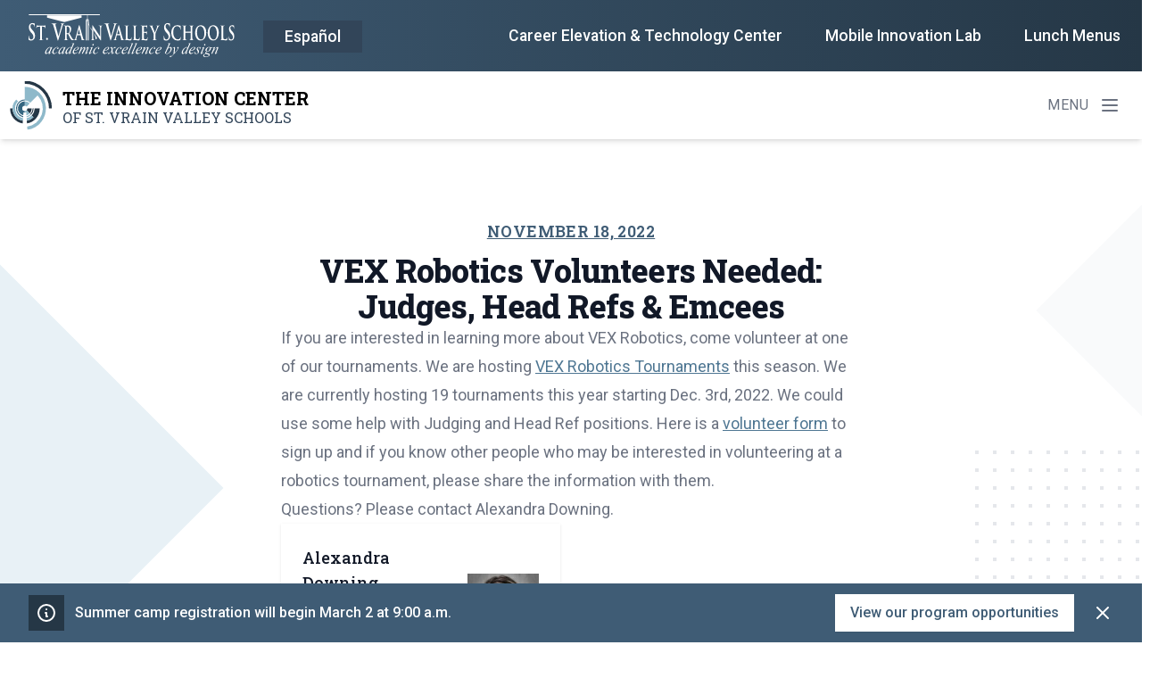

--- FILE ---
content_type: image/svg+xml
request_url: https://innovation.svvsd.org/wp-content/uploads/sites/23/2021/05/innovation-logo.svg
body_size: 383
content:
<?xml version="1.0" encoding="UTF-8"?> <svg xmlns="http://www.w3.org/2000/svg" viewBox="0 0 239.71 274.56"><defs><style>.cls-1{fill:#253746;}.cls-2{fill:#8eb9ca;}.cls-3{fill:#356680;}</style></defs><g id="Layer_2" data-name="Layer 2"><g id="Layer_1-2" data-name="Layer 1"><path class="cls-1" d="M84.93,0V16.8a138,138,0,0,1,138,138h16.8A154.78,154.78,0,0,0,84.93,0Z"></path><path class="cls-1" d="M140.51,154.78a55.45,55.45,0,0,1-16.27,39.31l10.15,10.15A69.94,69.94,0,0,1,96,223.86l1,14.92a84.88,84.88,0,0,0,72.77-84Z"></path><path class="cls-1" d="M15,154.78H0a84.88,84.88,0,0,0,72.76,84l1-14.94A70,70,0,0,1,15,154.78Z"></path><path class="cls-1" d="M120.57,190.42a50.25,50.25,0,0,0,14.77-35.64h-5.69a44.53,44.53,0,0,1-13.11,31.61Z"></path><path class="cls-1" d="M112.84,182.7a39.35,39.35,0,0,0,11.58-27.92H99.58a14.6,14.6,0,0,1-4.29,10.36Z"></path><path class="cls-2" d="M84.9,115.29v24.84h0a14.6,14.6,0,0,1,10.36,4.29l17.57-17.56A39.37,39.37,0,0,0,85,115.29Z"></path><path class="cls-2" d="M84.93,34.09h-.06v76h.06a44.58,44.58,0,0,1,31.62,13.1l41.06-41A102.76,102.76,0,0,1,98.28,256.67l1.24,17.89A120.68,120.68,0,0,0,84.93,34.09Z"></path><path class="cls-2" d="M95,209.49l1,14.37a69.94,69.94,0,0,0,38.44-19.62l-10.15-10.15A55.51,55.51,0,0,1,95,209.49Z"></path><path class="cls-2" d="M116.54,186.39a44.56,44.56,0,0,1-22.29,12.13l.39,5.73a50.36,50.36,0,0,0,25.93-13.83Z"></path><path class="cls-2" d="M95.29,165.14a14.57,14.57,0,0,1-10.36,4.3V178a23.17,23.17,0,0,0,7.8-1.37l1.15,16.64a39.37,39.37,0,0,0,19-10.54Z"></path><path class="cls-2" d="M74.82,209.49a55.64,55.64,0,0,1-29.24-94.05L35.47,105.32A69.95,69.95,0,0,0,73.81,223.84Z"></path><path class="cls-3" d="M77.13,176.6a23.17,23.17,0,0,0,7.8,1.37v-8.53a14.66,14.66,0,1,1,0-29.31V115.29a39.49,39.49,0,0,0-9,78Z"></path><path class="cls-3" d="M75.59,198.52a44.72,44.72,0,0,1,9.34-88.46v-5.69a50.41,50.41,0,0,0-9.74,99.87Z"></path></g></g></svg> 